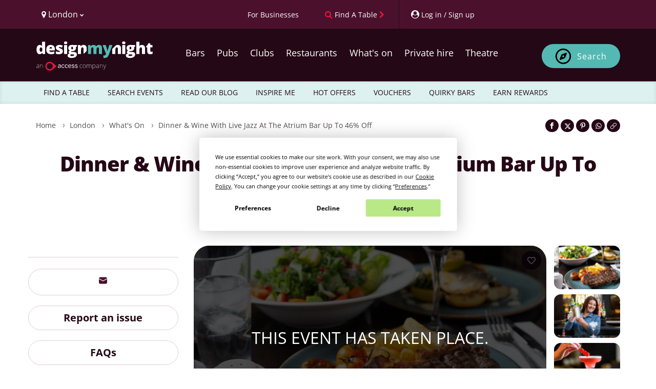

--- FILE ---
content_type: application/javascript
request_url: https://cdn.designmynight.com/production/build/js/designmynight.7486.chunk.js?id=3815c25ed7667611cc89
body_size: 3292
content:
"use strict";(self.webpackChunkdesignmynightcom=self.webpackChunkdesignmynightcom||[]).push([[7486],{92332:function(e,t){var s="spinner",n=[],a="f110",r="M304 48c0 26.51-21.49 48-48 48s-48-21.49-48-48 21.49-48 48-48 48 21.49 48 48zm-48 368c-26.51 0-48 21.49-48 48s21.49 48 48 48 48-21.49 48-48-21.49-48-48-48zm208-208c-26.51 0-48 21.49-48 48s21.49 48 48 48 48-21.49 48-48-21.49-48-48-48zM96 256c0-26.51-21.49-48-48-48S0 229.49 0 256s21.49 48 48 48 48-21.49 48-48zm12.922 99.078c-26.51 0-48 21.49-48 48s21.49 48 48 48 48-21.49 48-48c0-26.509-21.491-48-48-48zm294.156 0c-26.51 0-48 21.49-48 48s21.49 48 48 48 48-21.49 48-48c0-26.509-21.49-48-48-48zM108.922 60.922c-26.51 0-48 21.49-48 48s21.49 48 48 48 48-21.49 48-48-21.491-48-48-48z";t.DF={prefix:"fas",iconName:s,icon:[512,512,n,a,r]},t.LM=t.DF},97486:function(e,t,s){s.r(t),s.d(t,{default:function(){return E}});var n=s(70655),a=s(85893),r=s(50308),l=s.n(r),o=s(67294),i=s(83022),u=s.n(i),d=s(25801),c=s.n(d),f=s(47010),p=s.n(f),m=s(94860),v=s.n(m),h=s(44126),C=s.n(h),b=s(83177),g=s(16643),x=s.n(g),y=s(94184),j=s.n(y),N=s(45697),M=s.n(N),S=s(17625),_=s(92332),w=function(e){return(0,a.jsx)("svg",(0,n.pi)({width:"24",height:"24",viewBox:"0 0 24 24",fill:"none",xmlns:"http://www.w3.org/2000/svg"},{children:(0,a.jsx)("path",{fillRule:"evenodd",clipRule:"evenodd",d:"M4 8.2001C4 6.77132 5.17122 5.6001 6.6 5.6001H17.4C18.8288 5.6001 20 6.77132 20 8.2001V15.8001C20 17.2289 18.8288 18.4001 17.4 18.4001H6.6C5.17122 18.4001 4 17.2289 4 15.8001V8.2001ZM18.8 8.2001C18.8 7.42007 18.18 6.8001 17.4 6.8001H6.6C5.81998 6.8001 5.2 7.42007 5.2 8.2001V8.64229L12 12.3181L18.8 8.64229V8.2001ZM11.7148 13.5282L5.2 10.0063V15.8001C5.2 16.5801 5.81998 17.2001 6.6 17.2001H17.4C18.18 17.2001 18.8 16.5801 18.8 15.8001V10.0063L12.2852 13.5282C12.1976 13.5755 12.0996 13.6003 12 13.6003C11.9004 13.6003 11.8024 13.5755 11.7148 13.5282Z",fill:"#fff"},void 0)}),void 0)},k=function(e){return(0,a.jsx)("svg",(0,n.pi)({width:"24",height:"24",viewBox:"0 0 24 24",fill:"none",xmlns:"http://www.w3.org/2000/svg"},{children:(0,a.jsx)("path",{fillRule:"evenodd",clipRule:"evenodd",d:"M4.00781 7.8001C4.11181 6.5681 5.144 5.6001 6.4 5.6001H17.6C18.856 5.6001 19.8882 6.5681 19.9922 7.8001L12 12.1157L4.00781 7.8001ZM6.4 18.4001C5.076 18.4001 4 17.3241 4 16.0001V9.15635L11.7156 13.3282C11.8036 13.3762 11.9 13.4001 12 13.4001C12.1 13.4001 12.1964 13.3762 12.2844 13.3282L20 9.15635V16.0001C20 17.3241 18.924 18.4001 17.6 18.4001H6.4Z",fill:"#4b112c"},void 0)}),void 0)},F={name:"",email:"",body:""},L=function(e){var t=e.btnText,s=e.btnClass,r=e.className,i=e.event,d=e.EventManager,f=e.toastr,m=(0,n._T)(e,["btnText","btnClass","className","event","EventManager","toastr"]),h=(0,o.useState)(!1),g=h[0],y=h[1],N=(0,o.useState)(!1),M=N[0],L=N[1],E=(0,o.useReducer)(b.I6,null,(function(){return(0,b.E3)(F)})),z=E[0],R=z.data,P=z.submitting,T=E[1],G=(0,o.useCallback)((function(e){var t=e.target,s=t.name,n=t.value;return T(b.aD.update(s,n))}),[]),B=(0,o.useCallback)((function(e){e.preventDefault(),b.aD.submit((function(){return d.contactOrganiser(i,R).then((function(){f.success("Message successfully sent!"),T(b.aD.reset()),y(!1)}),(function(e){var t;if(null===(t=e.data)||void 0===t?void 0:t.errors)for(var s in e.data.errors)f.error(e.data.errors[s][0]);else f.error("An error occurred sending this message")}))}))(T)}),[R,i,d,f]);return(0,a.jsxs)(a.Fragment,{children:[(0,a.jsxs)(u(),(0,n.pi)({},m,{block:!0,className:j()(s,r),onClick:function(){return y((function(e){return!e}))},onMouseEnter:function(){return L(!0)},onMouseLeave:function(){return L(!1)}},{children:[M?(0,a.jsx)(w,{},void 0):(0,a.jsx)(k,{},void 0)," ",t]}),void 0),(0,a.jsxs)(c(),(0,n.pi)({onHide:l(),show:g},{children:[(0,a.jsx)(c().Header,{children:(0,a.jsx)("h3",{children:"Contact event organiser"},void 0)},void 0),(0,a.jsxs)("form",(0,n.pi)({onSubmit:B},{children:[(0,a.jsxs)(c().Body,{children:[(0,a.jsxs)(p(),{children:[(0,a.jsx)(v(),(0,n.pi)({htmlFor:"name"},{children:"Your name *"}),void 0),(0,a.jsx)(C(),{id:"name",name:"name",onChange:G,placeholder:"Your name",required:!0,type:"text",value:R.name},void 0)]},void 0),(0,a.jsxs)(p(),{children:[(0,a.jsx)(v(),(0,n.pi)({htmlFor:"email"},{children:"Your email address *"}),void 0),(0,a.jsx)(C(),{id:"email",name:"email",onChange:G,placeholder:"Your email address",type:"email",required:!0,value:R.email},void 0)]},void 0),(0,a.jsxs)(p(),{children:[(0,a.jsx)(v(),(0,n.pi)({htmlFor:"message"},{children:"Message *"}),void 0),(0,a.jsx)(C(),{componentClass:"textarea",id:"message",name:"body",onChange:G,placeholder:"Minimum 30 characters...",required:!0,rows:3},void 0)]},void 0)]},void 0),(0,a.jsx)(c().Footer,{children:(0,a.jsxs)(x(),(0,n.pi)({className:"pull-right"},{children:[(0,a.jsx)(u(),(0,n.pi)({onClick:function(){return y(!1)}},{children:"Cancel"}),void 0),(0,a.jsxs)(u(),(0,n.pi)({bsStyle:"primary",className:"btn-async",disabled:P,type:"submit"},{children:[(0,a.jsx)(S.G,{icon:_.LM,spin:!0},void 0)," Send"]}),void 0)]}),void 0)},void 0)]}),void 0)]}),void 0)]},void 0)};L.propTypes={btnClass:M().string,event:M().string.isRequired};var E=L},16643:function(e,t,s){var n=s(89186);t.__esModule=!0,t.default=void 0;var a=n(s(71649)),r=n(s(48541)),l=n(s(57153)),o=n(s(94184)),i=n(s(67294)),u=s(38078),d=function(e){function t(){return e.apply(this,arguments)||this}return(0,l.default)(t,e),t.prototype.render=function(){var e=this.props,t=e.className,s=(0,r.default)(e,["className"]),n=(0,u.splitBsProps)(s),l=n[0],d=n[1],c=(0,u.getClassSet)(l);return i.default.createElement("div",(0,a.default)({},d,{role:"toolbar",className:(0,o.default)(t,c)}))},t}(i.default.Component),c=(0,u.bsClass)("btn-toolbar",d);t.default=c,e.exports=t.default},94860:function(e,t,s){var n=s(89186);t.__esModule=!0,t.default=void 0;var a=n(s(71649)),r=n(s(48541)),l=n(s(57153)),o=n(s(94184)),i=n(s(67294)),u=n(s(45697)),d=(n(s(30670)),s(38078)),c={htmlFor:u.default.string,srOnly:u.default.bool},f={$bs_formGroup:u.default.object},p=function(e){function t(){return e.apply(this,arguments)||this}return(0,l.default)(t,e),t.prototype.render=function(){var e=this.context.$bs_formGroup,t=e&&e.controlId,s=this.props,n=s.htmlFor,l=void 0===n?t:n,u=s.srOnly,c=s.className,f=(0,r.default)(s,["htmlFor","srOnly","className"]),p=(0,d.splitBsProps)(f),m=p[0],v=p[1],h=(0,a.default)({},(0,d.getClassSet)(m),{"sr-only":u});return i.default.createElement("label",(0,a.default)({},v,{htmlFor:l,className:(0,o.default)(c,h)}))},t}(i.default.Component);p.propTypes=c,p.defaultProps={srOnly:!1},p.contextTypes=f;var m=(0,d.bsClass)("control-label",p);t.default=m,e.exports=t.default},44126:function(e,t,s){var n=s(89186);t.__esModule=!0,t.default=void 0;var a=n(s(71649)),r=n(s(48541)),l=n(s(57153)),o=n(s(94184)),i=n(s(67294)),u=n(s(45697)),d=n(s(28853)),c=(n(s(30670)),n(s(14041))),f=n(s(38808)),p=s(38078),m=s(55670),v={componentClass:d.default,type:u.default.string,id:u.default.string,inputRef:u.default.func},h={$bs_formGroup:u.default.object},C=function(e){function t(){return e.apply(this,arguments)||this}return(0,l.default)(t,e),t.prototype.render=function(){var e,t=this.context.$bs_formGroup,s=t&&t.controlId,n=this.props,l=n.componentClass,u=n.type,d=n.id,c=void 0===d?s:d,f=n.inputRef,v=n.className,h=n.bsSize,C=(0,r.default)(n,["componentClass","type","id","inputRef","className","bsSize"]),b=(0,p.splitBsProps)(C),g=b[0],x=b[1];if("file"!==u&&(e=(0,p.getClassSet)(g)),h){var y=m.SIZE_MAP[h]||h;e[(0,p.prefix)({bsClass:"input"},y)]=!0}return i.default.createElement(l,(0,a.default)({},x,{type:u,id:c,ref:f,className:(0,o.default)(v,e)}))},t}(i.default.Component);C.propTypes=v,C.defaultProps={componentClass:"input"},C.contextTypes=h,C.Feedback=c.default,C.Static=f.default;var b=(0,p.bsClass)("form-control",(0,p.bsSizes)([m.Size.SMALL,m.Size.LARGE],C));t.default=b,e.exports=t.default},14041:function(e,t,s){var n=s(89186);t.__esModule=!0,t.default=void 0;var a=n(s(48541)),r=n(s(71649)),l=n(s(57153)),o=n(s(94184)),i=n(s(67294)),u=n(s(45697)),d=n(s(8175)),c=s(38078),f={$bs_formGroup:u.default.object},p=function(e){function t(){return e.apply(this,arguments)||this}(0,l.default)(t,e);var s=t.prototype;return s.getGlyph=function(e){switch(e){case"success":return"ok";case"warning":return"warning-sign";case"error":return"remove";default:return null}},s.renderDefaultFeedback=function(e,t,s,n){var a=this.getGlyph(e&&e.validationState);return a?i.default.createElement(d.default,(0,r.default)({},n,{glyph:a,className:(0,o.default)(t,s)})):null},s.render=function(){var e=this.props,t=e.className,s=e.children,n=(0,a.default)(e,["className","children"]),l=(0,c.splitBsProps)(n),u=l[0],d=l[1],f=(0,c.getClassSet)(u);if(!s)return this.renderDefaultFeedback(this.context.$bs_formGroup,t,f,d);var p=i.default.Children.only(s);return i.default.cloneElement(p,(0,r.default)({},d,{className:(0,o.default)(p.props.className,t,f)}))},t}(i.default.Component);p.defaultProps={bsRole:"feedback"},p.contextTypes=f;var m=(0,c.bsClass)("form-control-feedback",p);t.default=m,e.exports=t.default},38808:function(e,t,s){var n=s(89186);t.__esModule=!0,t.default=void 0;var a=n(s(71649)),r=n(s(48541)),l=n(s(57153)),o=n(s(94184)),i=n(s(67294)),u=n(s(28853)),d=s(38078),c={componentClass:u.default},f=function(e){function t(){return e.apply(this,arguments)||this}return(0,l.default)(t,e),t.prototype.render=function(){var e=this.props,t=e.componentClass,s=e.className,n=(0,r.default)(e,["componentClass","className"]),l=(0,d.splitBsProps)(n),u=l[0],c=l[1],f=(0,d.getClassSet)(u);return i.default.createElement(t,(0,a.default)({},c,{className:(0,o.default)(s,f)}))},t}(i.default.Component);f.propTypes=c,f.defaultProps={componentClass:"p"};var p=(0,d.bsClass)("form-control-static",f);t.default=p,e.exports=t.default},8175:function(e,t,s){var n=s(89186);t.__esModule=!0,t.default=void 0;var a=n(s(71649)),r=n(s(48541)),l=n(s(57153)),o=n(s(94184)),i=n(s(67294)),u=n(s(45697)),d=s(38078),c={glyph:u.default.string.isRequired},f=function(e){function t(){return e.apply(this,arguments)||this}return(0,l.default)(t,e),t.prototype.render=function(){var e,t=this.props,s=t.glyph,n=t.className,l=(0,r.default)(t,["glyph","className"]),u=(0,d.splitBsProps)(l),c=u[0],f=u[1],p=(0,a.default)({},(0,d.getClassSet)(c),((e={})[(0,d.prefix)(c,s)]=!0,e));return i.default.createElement("span",(0,a.default)({},f,{className:(0,o.default)(n,p)}))},t}(i.default.Component);f.propTypes=c;var p=(0,d.bsClass)("glyphicon",f);t.default=p,e.exports=t.default}}]);
//# sourceMappingURL=designmynight.7486.chunk.js.map?id=3815c25ed7667611cc89